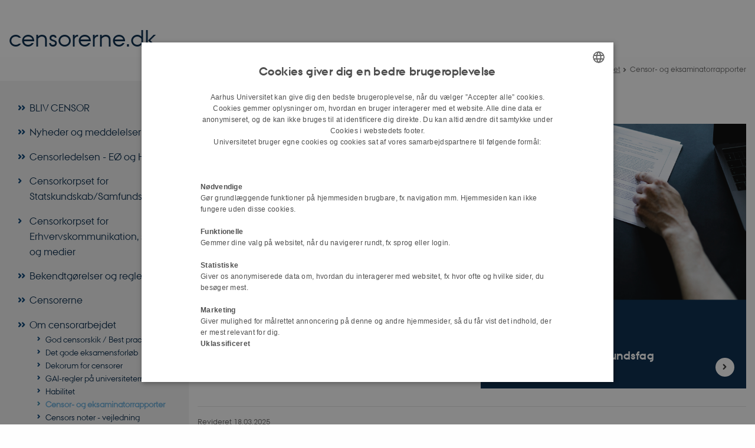

--- FILE ---
content_type: text/html; charset=utf-8
request_url: https://censorerne.dk/om-censorarbejdet/censor-og-eksaminatorrapporter
body_size: 4600
content:
<!DOCTYPE html>
<html lang="da" class="no-js">
<head>

<meta charset="utf-8">
<!-- 
	This website is powered by TYPO3 - inspiring people to share!
	TYPO3 is a free open source Content Management Framework initially created by Kasper Skaarhoj and licensed under GNU/GPL.
	TYPO3 is copyright 1998-2026 of Kasper Skaarhoj. Extensions are copyright of their respective owners.
	Information and contribution at https://typo3.org/
-->



<title>Censor- og eksaminatorrapporter</title>
<script>
  var cookieScriptVersion = "202209091056";
  var cookieScriptId = "5e58b996e4baf127f36c88e6c3d02794";
</script>
<meta name="DC.Language" scheme="NISOZ39.50" content="da">
<meta name="DC.Title" content="Censor- og eksaminatorrapporter">
<meta http-equiv="Last-Modified" content="2025-03-18T14:52:14+01:00">
<meta name="DC.Date" scheme="ISO8601" content="2025-03-18T14:52:14+01:00">
<meta name="DC.Contributor" content="">
<meta name="DC.Creator" content="">
<meta name="DC.Publisher" content="Aarhus Universitet">
<meta name="DC.Type" content="text/html">
<meta name="generator" content="TYPO3 CMS">
<meta http-equiv="content-language" content="da">
<meta name="author" content="">
<meta name="twitter:card" content="summary">
<meta name="rating" content="GENERAL">


<link rel="stylesheet" href="/typo3temp/assets/css/0ca18be641522a6f883a6a3f2daecbdd.css?1760961268" media="all">
<link rel="stylesheet" href="https://cdn.au.dk/2016/assets/css/app.css" media="all">
<link rel="stylesheet" href="https://cdn.au.dk/components/umd/all.css" media="all">
<link rel="stylesheet" href="/_assets/bba0af3e32dafabe31c0da8e169fa8c4/Css/fluid_styled_content.css?1768387478" media="all">
<link rel="stylesheet" href="/_assets/56b797f8bb08f87b2b0a4b7706a3f2d6/Css/Powermail/CssDemo.css?1768387475" media="all">
<link rel="stylesheet" href="/_assets/56b797f8bb08f87b2b0a4b7706a3f2d6/Css/powermail-overrides.css?1768387475" media="all">
<link rel="stylesheet" href="/_assets/d336a48cc75b0ce72905efb565ce5df1/Css/news-basic.css?1768387479" media="all">
<link rel="stylesheet" href="https://customer.cludo.com/css/511/2151/cludo-search.min.css" media="all">
<link rel="stylesheet" href="https://cdn.au.dk/2016/assets/css/themes/st.css" media="all">
<link rel="stylesheet" href="/fileadmin/www.censorerne.dk/Censorerne.css?1557997142" media="all">


<script src="https://cdn.jsdelivr.net/npm/react@16.13.1/umd/react.production.min.js"></script>
<script src="https://cdn.jsdelivr.net/npm/react-dom@16.13.1/umd/react-dom.production.min.js"></script>
<script src="https://cdn.jsdelivr.net/npm/axios@0.19.2/dist/axios.min.js"></script>
<script src="https://cdn.jsdelivr.net/npm/dom4@2.1.5/build/dom4.js"></script>
<script src="https://cdn.jsdelivr.net/npm/es6-shim@0.35.5/es6-shim.min.js"></script>
<script src="https://cdn.au.dk/2016/assets/js/vendor.js"></script>
<script src="https://cdn.au.dk/2016/assets/js/app.js"></script>
<script src="https://cdn.jsdelivr.net/npm/@aarhus-university/au-designsystem-delphinus@latest/public/projects/typo3/js/app.js"></script>
<script src="/_assets/d336a48cc75b0ce72905efb565ce5df1/JavaScript/Infobox.js?1768387479"></script>


<base href="//censorerne.dk/"><link href="//censorerne.dk/fileadmin/www.censorerne.dk/webgrafik/favicon1.ico" rel="shortcut icon" /><meta content="AU normal contrast" http-equiv="Default-Style" /><meta http-equiv="X-UA-Compatible" content="IE=Edge,chrome=1" /><meta name="viewport" content="width=device-width, initial-scale=1.0"><meta name="si_pid" content="51411" />
<script>
    var topWarning = true;
    var topWarningTextDa = '<style type="text/css">@media (max-width: 640px) {.ie-warning a {font-size:0.8em;} .ie-warning h3 {line-height: 1;} } .ie-warning h3 {text-align:center;} .ie-warning a {padding: 0;} .ie-warning a:hover {text-decoration:underline;}</style><h3><a href="https://medarbejdere.au.dk/corona/">Coronavirus: Information til studerende og medarbejdere</a></h3>';
    var topWarningTextEn = '<style type="text/css">@media (max-width: 640px) {.ie-warning a {font-size:0.8em;} .ie-warning h3 {line-height: 1;} } .ie-warning h3 {text-align:center;} .ie-warning a:hover {text-decoration:underline;}</style><h3><a href="https://medarbejdere.au.dk/en/corona/">Coronavirus: Information for students and staff</a></h3>';
    var primaryDanish = true;
//AU.design.setTopWarning();
</script><script>
    var cludoDanishPath = '/soegning';
    var cludoEnglishPath = '/en/site-search';
</script>
 <script type="text/javascript">
   var topWarning = false;
    var topWarningTextDa = '<style type="text/css">@media (max-width: 640px) {.ie-warning a {font-size:0.8em;} .ie-warning h3 {line-height: 1;} } .ie-warning h3 {text-align:center;} .ie-warning a {padding: 0;} .ie-warning a:hover {text-decoration:underline;}</style><h3><a href="https://medarbejdere.au.dk/corona/">Coronavirus: Information til studerende og medarbejdere</a></h3>';
    var topWarningTextEn = '<style type="text/css">@media (max-width: 640px) {.ie-warning a {font-size:0.8em;} .ie-warning h3 {line-height: 1;} } .ie-warning h3 {text-align:center;} .ie-warning a:hover {text-decoration:underline;}</style><h3><a href="https://medarbejdere.au.dk/en/corona/">Coronavirus: Information for students and staff</a></h3>';
</script><link rel="image_src" href="//www.au.dk/fileadmin/res/facebookapps/au_standard_logo.jpg" />
<!-- Pingdom hash not set -->
<link rel="schema.dc" href="http://purl.org/dc/elements/1.1/" /><link rel="stylesheet" type="text/css" href="https://cdn.jsdelivr.net/npm/@aarhus-university/au-designsystem-delphinus@latest/public/projects/typo3/style.css" media="all">
<link rel="canonical" href="https://censorerne.dk/om-censorarbejdet/censor-og-eksaminatorrapporter"/>

<!-- This site is optimized with the Yoast SEO for TYPO3 plugin - https://yoast.com/typo3-extensions-seo/ -->
<script type="application/ld+json">[{"@context":"https:\/\/www.schema.org","@type":"BreadcrumbList","itemListElement":[{"@type":"ListItem","position":1,"item":{"@id":"https:\/\/auinstallation28.cs.au.dk\/","name":"TYPO3"}},{"@type":"ListItem","position":2,"item":{"@id":"https:\/\/censorerne.dk\/","name":"censorerne.dk"}},{"@type":"ListItem","position":3,"item":{"@id":"https:\/\/censorerne.dk\/om-censorarbejdet","name":"Om censorarbejdet"}},{"@type":"ListItem","position":4,"item":{"@id":"https:\/\/censorerne.dk\/om-censorarbejdet\/censor-og-eksaminatorrapporter","name":"Censor- og eksaminatorrapporter"}}]}]</script>
</head>
<body class="general neutral st layout15 level2">


    



    










<header>
    <div class="row section-header">
        <div class="large-10 medium-9 small-12 columns logo">
            <a class="main-logo" href="" itemprop="url">
                <object data="" type="image/svg+xml" alt="Aarhus Universitets logo" aria-labelledby="section-header-logo">
                    <p id="section-header-logo">Aarhus Universitets logo</p>
                </object>
            </a>
        </div>
        <div class="large-2 medium-3 columns search">
            <div class="search">
                
<div class="au_searchbox" id="cludo-search-form" role="search">
    <form class="au_searchform">
        <fieldset>
            <input class="au_searchquery" type="search" value="" name="searchrequest" id="cludo-search-form-input" aria-autocomplete="list"
                   aria-haspopup="true" aria-label="Indtast søgekriterium" title="Indtast søgekriterium" />
            <input class="au_searchbox_button" type="submit" title="Søg" value="Søg" />
        </fieldset>
    </form>
</div>

            </div>
            <div class="language-selector">
                

    
        
    
        
    
        
    
        
    
        
    
        
    
        
    


            </div>
        </div>
        <nav class="utility-links"></nav>
    </div>
    
    <div class="row header-menu">
        <div class="columns medium-12 large-12 small-12 small-order-2">
            <div class="title-bar align-right" data-responsive-toggle="menu" data-hide-for="medium">
                <div class="mobile-nav">
                    <button class="menu-icon" data-toggle></button>
                </div>
            </div>
            
                
            
        </div>
    </div>
    <div id="fade"></div>
</header>




    <div class="row breadcrumb align-right hide-for-small-only">
        <div class="columns medium-12">
            <div id="au_breadcrumb"><span class="breadcrumb-prefix">Du er her:</span>&#160;<a href="/om-censorarbejdet">Om censorarbejdet</a><span class="icon-bullet_rounded">&#160;</span><strong>Censor- og eksaminatorrapporter</strong></div>
        </div>
    </div>
    <div class="row">
        <nav class="small-12 large-3 medium-4 columns medium-only-portrait-4 pagenav left-menu align-top">
            <h3 class="menu-title"></h3><ul id="au_section_nav_inner_list"><li class="au_branch"><a href="/bliv-censor">BLIV CENSOR</a></li><li class="au_branch"><a href="/nyheder-og-meddelelser">Nyheder og meddelelser</a></li><li class="au_branch"><a href="/censorledelsen-eoe-og-hd">Censorledelsen - EØ og HD</a></li><li><a href="/censorkorpset-for-statskundskabsamfundsfag">Censorkorpset for Statskundskab/Samfundsfag</a></li><li><a href="https://www.au.dk/om/organisation/tilknyttede-institutioner/censorsekretariatet/">Censorkorpset for Erhvervskommunikation, sprog og medier</a></li><li class="au_branch"><a href="/bekendtgoerelser">Bekendtgørelser og regler</a></li><li class="au_branch"><a href="/censorerne">Censorerne</a></li><li class="au_branch au_selected_branch"><a href="/om-censorarbejdet">Om censorarbejdet</a><ul><li class="lvl2"><a href="/om-censorarbejdet/god-censorskik-best-practice">God censorskik / Best practice</a></li><li class="lvl2"><a href="/om-censorarbejdet/det-gode-eksamensforloeb">Det gode eksamensforløb</a></li><li class="lvl2"><a href="/om-censorarbejdet/dekorum-for-censorer">Dekorum for censorer</a></li><li class="lvl2"><a href="/om-censorarbejdet/gai-regler-paa-universiteterne">GAI-regler på universiteterne</a></li><li class="lvl2"><a href="/om-censorarbejdet/habilitet">Habilitet</a></li><li class="au_current lv2"><a href="/om-censorarbejdet/censor-og-eksaminatorrapporter">Censor- og eksaminatorrapporter</a></li><li class="lvl2"><a href="/om-censorarbejdet/censors-noter-vejledning">Censors noter - vejledning</a></li><li class="lvl2"><a href="/om-censorarbejdet/klagehaandtering">Vejledning til besvarelse af klager</a></li><li class="lvl2"><a href="/om-censorarbejdet/censoradfaerd-og-gdpr">Censoradfærd og GDPR</a></li><li class="lvl2"><a href="/om-censorarbejdet/vederlag-rejseudgifter-mv">Vederlag, rejseudgifter m.v.</a></li><li class="lvl2"><a href="/om-censorarbejdet/kvalifikationsrammen">Kvalifikationsrammen</a></li><li class="lvl2"><a href="/om-censorarbejdet/timeloft-for-censorer">Timeloft for censorer</a></li><li class="lvl2"><a href="/om-censorarbejdet/online-kursus-for-censorer">Online kursus for censorer</a></li></ul></li><li><a href="/enhed">Universiteterne</a></li><li class="au_branch"><a href="/censorit">Information om Censor IT</a></li><li><a href="https://censor-it.censorerne.dk/">Gå til Censor IT (EØ og HD)</a></li><li><a href="https://statskundskab.censor-it.dk/">Gå til Censor IT (Statskundskab)</a></li><li><a href="https://www.censor-it.dk/erhvervssprog">Gå til Censor IT (Erhvervskommunikation, sprog og medier)</a></li><li class="au_branch"><a href="/sekretariatet">Sekretariatet</a></li><li><a href="/persondatapolitik">Persondatapolitik</a></li></ul>
        </nav>
        <div class="small-12 large-9 medium-8 columns medium-only-portrait-8 content main" id="au_content">
            <div class="row">
                <div class="large-12 medium-12 medium-only-portrait-12 small-12 columns">
                    <h1 class="pagetitle">Censor- og eksaminatorrapporter</h1>
                    
<div id="c338985" class="csc-default">
    <div class="two row row--2">
        <div class="large-6 medium-6 small-12 column row__item">
            
                
<div id="c338989" class="aubanner hastext aubanner-2   csc-default">
	<a href="https://censorerne.dk/fileadmin/www.censorerne.dk/Information/240501_Censorberetning_spoergsmaal.pdf">
		
			<img src="/fileadmin/ingen_mappe_valgt/CensorSekretariatet_FotoMathiasLovgreen_0017.JPG" width="1400" height="933" alt="" />
		
		<div class="aubanner-content" style="">
			
				<h3>Rapportspørgsmål</h3>
			

			
				<h2>Spørgerammer EØ + HD</h2>
			

			
		</div>
	</a>
</div>


            
        </div>
        <div class="large-6 medium-6 small-12 column last row__item">
            
                
<div id="c339027" class="aubanner hastext aubanner-2   csc-default">
	<a href="https://censorerne.dk/fileadmin/www.censorerne.dk/Information/171026_spoergeramme_censorrapporter_STAT.pdf">
		
			<img src="/fileadmin/ingen_mappe_valgt/CensorSekretariatet_FotoMathiasLovgreen_0056.JPG" width="1400" height="933" alt="" />
		
		<div class="aubanner-content" style="">
			
				<h3>Rapportspørgsmål</h3>
			

			
				<h2>Spørgerammer Statskundskab/Samfundsfag</h2>
			

			
		</div>
	</a>
</div>


            
        </div>
    </div>
</div>


                </div>
                <div class="column medium-12 small-12">
                    <div class="au_contentauthor">
                        
<div class="au_contentauthor-revised">
    Revideret
    18.03.2025
</div>




                    </div>
                </div>
            </div>
        </div>
    </div>
    <footer>
        
        
        
        <div class="page-id row">51411&nbsp;/ i28</div>
    </footer>

<script src="https://cdn.au.dk/apps/react/findwidget/latest/app.js"></script>
<script src="/_assets/948410ace0dfa9ad00627133d9ca8a23/JavaScript/Powermail/Form.min.js?1760518844" defer="defer"></script>
<script src="/_assets/56b797f8bb08f87b2b0a4b7706a3f2d6/JavaScript/Powermail/Tabs.min.js?1768387475"></script>
<script>
/*<![CDATA[*/
/*TS_inlineFooter*/

var alertCookies = false;


/*]]>*/
</script>
<script type="text/javascript">
   var topWarning = false;
    var topWarningTextDa = '<style type="text/css">@media (max-width: 640px) {.ie-warning a {font-size:0.8em;} .ie-warning h3 {line-height: 1;} } .ie-warning h3 {text-align:center;} .ie-warning a {padding: 0;} .ie-warning a:hover {text-decoration:underline;}</style><h3><a href="https://medarbejdere.au.dk/corona/">Coronavirus: Information til studerende og medarbejdere</a></h3>';
    var topWarningTextEn = '<style type="text/css">@media (max-width: 640px) {.ie-warning a {font-size:0.8em;} .ie-warning h3 {line-height: 1;} } .ie-warning h3 {text-align:center;} .ie-warning a:hover {text-decoration:underline;}</style><h3><a href="https://medarbejdere.au.dk/en/corona/">Coronavirus: Information for students and staff</a></h3>';
</script>
</body>
</html>

--- FILE ---
content_type: text/css; charset=utf-8
request_url: https://censorerne.dk/fileadmin/www.censorerne.dk/Censorerne.css?1557997142
body_size: 635
content:
/* GÃ¸r header i neutralt design hvid */
header .section-header.row .columns { background-color: #fff; }

/* GÃ¸r link til andet sprog sort */
.neutral .language-selector a {color: #000;}

/* IndsÃƒÂ¦t tekst i stedet for logo */
a.main-logo::after {
    content: "censorerne.dk";
    color: #002546;
    font-size: 40px;
    position: absolute;
    top: 35px;
  
}

.main-logo object {
    display: none;
}

/*Fjerner findikonet*/
.au_searchform { display: none; }

/* GÃ¸r baggrundsfarve pÃ¥ sÃ¸geikonet hvid */
.au_searchform #cludo-search-form-input {
    background-color: #fff;
    box-shadow: inset 0 1px 2px #fff;
  border-bottom: 2px solid #878787;
   
 }

/* GÃ¸r sÃ¸geikonet gråt */
.au_searchform:before {
    color: #878787;
  }

/* Gør mouse over i venstremenu blå*/

  .left-menu a:hover
 {
    color: #6CAFDA;
  }

.left-menu li.au_current::before
 {
    color: #6CAFDA;
 
  }


.left-menu li.au_current > a {
    font-weight: bold;

    }

body.general.neutral .left-menu li.au_current > a
{
    color: #6CAFDA!important;
 
  }

 

/* Bytter rundt på farverne på PID-hover*/
.page-id:hover  {
color: #06315a;
  }

.page-id {
color: #fff;
   }

/* Gør headeren smallere*/
.general.neutral header
 {
   height: 100px;
  }
    

/* PÃƒÂ¥ smÃƒÂ¥ skÃƒÂ¦rme: GÃƒÂ¸r "logo"-tekst mindre pÃƒÂ¥ smÃƒÂ¥ skÃƒÂ¦rme + skjul menu-titel + gÃƒÂ¸r tekstfarven i den ÃƒÂ¥bne menu sort */
@media screen and (max-width: 39.9375em) {
a.main-logo::after {
    content: "Censorerne.dk";
    color: #002546;
    font-size: 2rem;
    position: absolute;
    top: 8px;
    left: 10px;
}

/* GÃ¸r baggrundsfarve pÃ¥ sÃ¸geikonet hvid */
.au_searchform #cludo-search-form-input {
    background-color: #fff;
    box-shadow: inset 0 1px 2px #fff;
}

/* GÃ¸r sÃ¸geikonet blÃ¥t */
.au_searchform:before {
    color: #002546;
}

/* GÃ¸r mobilmenu ikon blÃ¥t */
.mobile-nav .menu-icon::after {
    background: #002546 !important;
    box-shadow: 0 7px 0 #002546, 0 14px 0 #002546 !important;
}

.header-menu .menu-title {
    display: none;
}
#au_section_nav_inner_list li a {
    color: #000;
}
}